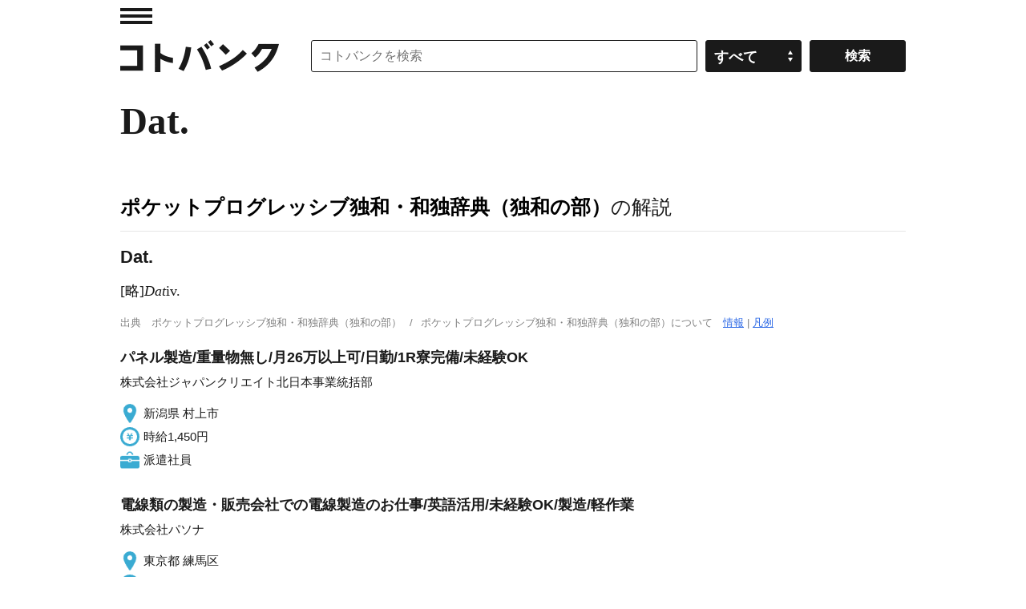

--- FILE ---
content_type: application/javascript; charset=utf-8
request_url: https://fundingchoicesmessages.google.com/f/AGSKWxXtz8hbmCsDDtbA--JMDBv7-66EOwskPImOU4jGaKhK2VYYvTEBGZACu2B7JHrnvb9s6hs439-V28I_gjnh-i8RNS7VzarnzHmGXRX6HKp47mlSeav9LYWT48vCyvh0nAPeDNMpb8SrcrQYnJWo-lz46rank9p8C8-gVN2AaD2CcbwbkVa6SkUW33-z/_/sb-relevance.js/toggleAds._ad_domain_-480x60-/pagead.
body_size: -1284
content:
window['f784c2bb-0898-4cef-8f0a-88890be0819d'] = true;

--- FILE ---
content_type: application/javascript; charset=utf-8
request_url: https://fundingchoicesmessages.google.com/f/AGSKWxUbSlSVufBjx3IcFcWsojdHTZX00Buz35c8UgTm34WTuiiJCbdztpLAUnCycX5gv3mG42G2m0xL-MttMSi2c95FBYmowo2yBDQcCl70jtIF_rbUW36mMl7dtLQrPsfIV2vLVltmBg==?fccs=W251bGwsbnVsbCxudWxsLG51bGwsbnVsbCxudWxsLFsxNzY5Njk5NTIzLDQyMDAwMDAwMF0sbnVsbCxudWxsLG51bGwsW251bGwsWzcsMTcsMTksOSw2LDE1XSxudWxsLDIsbnVsbCwiZW4iLG51bGwsbnVsbCxudWxsLG51bGwsbnVsbCwxXSwiaHR0cHM6Ly9rb3RvYmFuay5qcC9kZWphd29yZC9EYXQuIixudWxsLFtbOCwibzFaUUs5SVh4V00iXSxbOSwiZW4tVVMiXSxbMTksIjIiXSxbMTcsIlswXSJdLFsyNCwiIl0sWzI5LCJmYWxzZSJdLFsyOCwiW251bGwsW251bGwsMSxbMTc2OTY5OTUyMywzNzcxNjMwMDBdLDBdXSJdXV0
body_size: 276
content:
if (typeof __googlefc.fcKernelManager.run === 'function') {"use strict";this.default_ContributorServingResponseClientJs=this.default_ContributorServingResponseClientJs||{};(function(_){var window=this;
try{
var qp=function(a){this.A=_.t(a)};_.u(qp,_.J);var rp=function(a){this.A=_.t(a)};_.u(rp,_.J);rp.prototype.getWhitelistStatus=function(){return _.F(this,2)};var sp=function(a){this.A=_.t(a)};_.u(sp,_.J);var tp=_.ed(sp),up=function(a,b,c){this.B=a;this.j=_.A(b,qp,1);this.l=_.A(b,_.Pk,3);this.F=_.A(b,rp,4);a=this.B.location.hostname;this.D=_.Fg(this.j,2)&&_.O(this.j,2)!==""?_.O(this.j,2):a;a=new _.Qg(_.Qk(this.l));this.C=new _.dh(_.q.document,this.D,a);this.console=null;this.o=new _.mp(this.B,c,a)};
up.prototype.run=function(){if(_.O(this.j,3)){var a=this.C,b=_.O(this.j,3),c=_.fh(a),d=new _.Wg;b=_.hg(d,1,b);c=_.C(c,1,b);_.jh(a,c)}else _.gh(this.C,"FCNEC");_.op(this.o,_.A(this.l,_.De,1),this.l.getDefaultConsentRevocationText(),this.l.getDefaultConsentRevocationCloseText(),this.l.getDefaultConsentRevocationAttestationText(),this.D);_.pp(this.o,_.F(this.F,1),this.F.getWhitelistStatus());var e;a=(e=this.B.googlefc)==null?void 0:e.__executeManualDeployment;a!==void 0&&typeof a==="function"&&_.To(this.o.G,
"manualDeploymentApi")};var vp=function(){};vp.prototype.run=function(a,b,c){var d;return _.v(function(e){d=tp(b);(new up(a,d,c)).run();return e.return({})})};_.Tk(7,new vp);
}catch(e){_._DumpException(e)}
}).call(this,this.default_ContributorServingResponseClientJs);
// Google Inc.

//# sourceURL=/_/mss/boq-content-ads-contributor/_/js/k=boq-content-ads-contributor.ContributorServingResponseClientJs.en_US.o1ZQK9IXxWM.es5.O/d=1/exm=ad_blocking_detection_executable,frequency_controls_updater_executable,kernel_loader,loader_js_executable,monetization_cookie_state_migration_initialization_executable,monetization_providers_initialization_executable,web_iab_tcf_v2_signal_executable/ed=1/rs=AJlcJMzkWD0vxt1gVcfmiBA6nHi7pe9_aQ/m=cookie_refresh_executable
__googlefc.fcKernelManager.run('\x5b\x5b\x5b7,\x22\x5b\x5bnull,\\\x22kotobank.jp\\\x22,\\\x22AKsRol_LSSFFiXCY4EinAOS58l9WFvlDriN5o_2HMnT3Hyskd8WktawKhKqegbHn_Mhdljyz-TEEhUrFvjEkGzkWenmaOsCU96Gun_HQMTWZuEzKBtqYuJd-WsdO7G62c86sPVweR__wdZWaSJGh2MyGq25OJRcwHw\\\\u003d\\\\u003d\\\x22\x5d,null,\x5b\x5bnull,null,null,\\\x22https:\/\/fundingchoicesmessages.google.com\/f\/AGSKWxXWpz9tDI-kp7vIuM5qK4ra-tZqChBxTbwNUcuEEx-qBw2qdKfDdQ6j4dfR32pRYuXgdDUUGIcgJuVysMSCItHcxJxsAz2WrAJCTNYVnx7vB777xTmWfICiFSc0T4u4nrtaPUoabA\\\\u003d\\\\u003d\\\x22\x5d,null,null,\x5bnull,null,null,\\\x22https:\/\/fundingchoicesmessages.google.com\/el\/AGSKWxWh1j2zV8aJ03HrhvrSB5kEPMxrNVuExCQVrHW8E5gaS7cieBlWI79IA8-EHw0fBaVt9APZJ8GLhcs8iTsserpwnxRS0ro0EF_Qfs1cQSrm_9oiiZT7NWJUUgtjMBp92nKYW-gaLg\\\\u003d\\\\u003d\\\x22\x5d,null,\x5bnull,\x5b7,17,19,9,6,15\x5d,null,2,null,\\\x22en\\\x22,null,null,null,null,null,1\x5d,null,\\\x22Privacy and cookie settings\\\x22,\\\x22Close\\\x22,null,null,null,\\\x22Managed by Google. Complies with IAB TCF. CMP ID: 300\\\x22\x5d,\x5b3,1\x5d\x5d\x22\x5d\x5d,\x5bnull,null,null,\x22https:\/\/fundingchoicesmessages.google.com\/f\/AGSKWxWcJJXTZE21rahRpm53U465CkltfKBsEHINwqg2JA7WwKus_Br1ThxLPdQ8ZWxLPbInINvdYMnTwrbpaC4I3Smxnn5xvpP7gGHvZ3wMAoX1FrePdN37IRWMtiknM5-X-yQTDqo1kA\\u003d\\u003d\x22\x5d\x5d');}